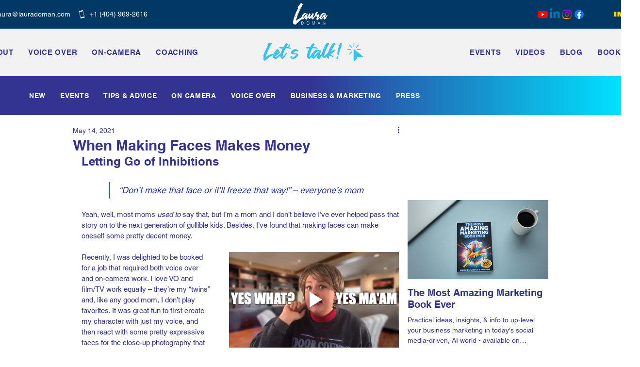

--- FILE ---
content_type: text/html; charset=utf-8
request_url: https://accounts.google.com/o/oauth2/postmessageRelay?parent=https%3A%2F%2Fstatic.parastorage.com&jsh=m%3B%2F_%2Fscs%2Fabc-static%2F_%2Fjs%2Fk%3Dgapi.lb.en.2kN9-TZiXrM.O%2Fd%3D1%2Frs%3DAHpOoo_B4hu0FeWRuWHfxnZ3V0WubwN7Qw%2Fm%3D__features__
body_size: 160
content:
<!DOCTYPE html><html><head><title></title><meta http-equiv="content-type" content="text/html; charset=utf-8"><meta http-equiv="X-UA-Compatible" content="IE=edge"><meta name="viewport" content="width=device-width, initial-scale=1, minimum-scale=1, maximum-scale=1, user-scalable=0"><script src='https://ssl.gstatic.com/accounts/o/2580342461-postmessagerelay.js' nonce="e4jO8JvrBHngv4mQpz4eYg"></script></head><body><script type="text/javascript" src="https://apis.google.com/js/rpc:shindig_random.js?onload=init" nonce="e4jO8JvrBHngv4mQpz4eYg"></script></body></html>